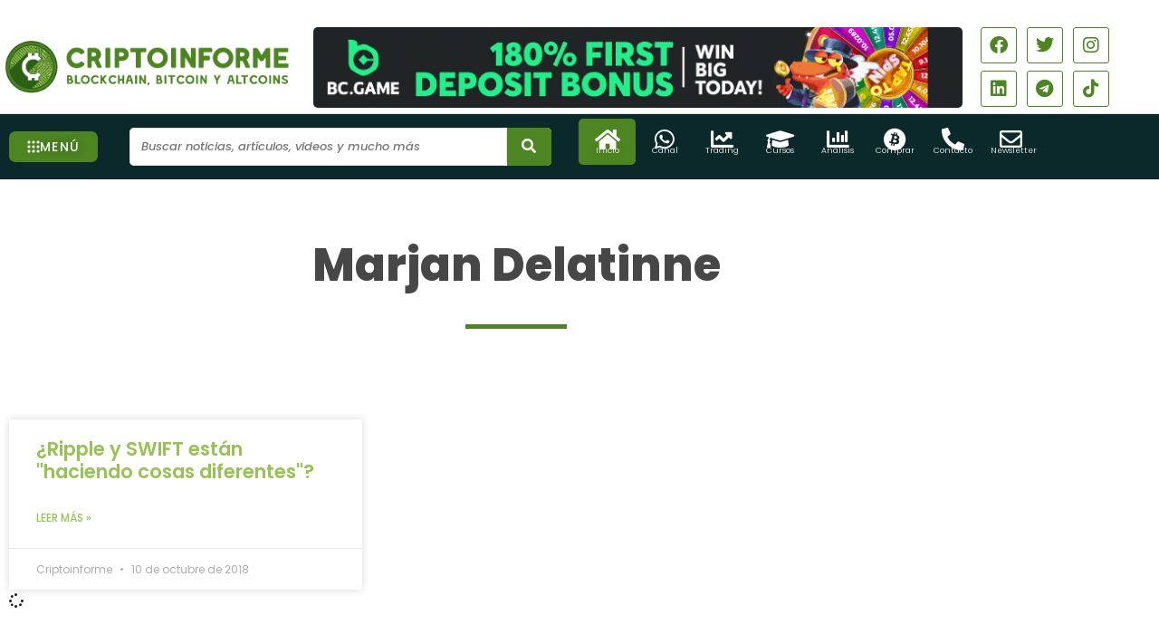

--- FILE ---
content_type: text/css
request_url: https://criptoinforme.com/wp-content/uploads/elementor/css/post-49449.css?ver=1769034534
body_size: 1121
content:
.elementor-49449 .elementor-element.elementor-element-309392fd{margin-top:40px;margin-bottom:40px;padding:0px 0px 0px 0px;}.elementor-49449 .elementor-element.elementor-element-70467daf > .elementor-element-populated, .elementor-49449 .elementor-element.elementor-element-70467daf > .elementor-element-populated > .elementor-background-overlay, .elementor-49449 .elementor-element.elementor-element-70467daf > .elementor-background-slideshow{border-radius:10px 10px 10px 10px;}.elementor-49449 .elementor-element.elementor-element-70467daf > .elementor-element-populated{transition:background 0.3s, border 0.3s, border-radius 0.3s, box-shadow 0.3s;margin:0px 0px 0px 0px;--e-column-margin-right:0px;--e-column-margin-left:0px;padding:0px 20px 0px 20px;}.elementor-49449 .elementor-element.elementor-element-70467daf > .elementor-element-populated > .elementor-background-overlay{transition:background 0.3s, border-radius 0.3s, opacity 0.3s;}.elementor-widget-image .widget-image-caption{color:var( --e-global-color-text );font-family:var( --e-global-typography-text-font-family ), Sans-serif;font-weight:var( --e-global-typography-text-font-weight );}.elementor-49449 .elementor-element.elementor-element-3953a023 img{width:20%;}.elementor-widget-heading .elementor-heading-title{font-family:var( --e-global-typography-primary-font-family ), Sans-serif;font-weight:var( --e-global-typography-primary-font-weight );color:var( --e-global-color-primary );}.elementor-49449 .elementor-element.elementor-element-130b23f9 > .elementor-widget-container{margin:0px 0px 0px 0px;padding:0px 0px 0px 0px;}.elementor-49449 .elementor-element.elementor-element-130b23f9{text-align:center;}.elementor-49449 .elementor-element.elementor-element-130b23f9 .elementor-heading-title{font-family:"Poppins", Sans-serif;font-size:35px;font-weight:800;line-height:1.2em;color:var( --e-global-color-text );}.elementor-widget-text-editor{font-family:var( --e-global-typography-text-font-family ), Sans-serif;font-weight:var( --e-global-typography-text-font-weight );color:var( --e-global-color-text );}.elementor-widget-text-editor.elementor-drop-cap-view-stacked .elementor-drop-cap{background-color:var( --e-global-color-primary );}.elementor-widget-text-editor.elementor-drop-cap-view-framed .elementor-drop-cap, .elementor-widget-text-editor.elementor-drop-cap-view-default .elementor-drop-cap{color:var( --e-global-color-primary );border-color:var( --e-global-color-primary );}.elementor-49449 .elementor-element.elementor-element-46a1c396 > .elementor-widget-container{margin:0px 30px -10px 30px;padding:0px 0px 0px 0px;}.elementor-49449 .elementor-element.elementor-element-46a1c396{text-align:center;font-family:"Poppins", Sans-serif;font-size:13px;font-weight:400;font-style:normal;line-height:1.5em;}.elementor-widget-form .elementor-field-group > label, .elementor-widget-form .elementor-field-subgroup label{color:var( --e-global-color-text );}.elementor-widget-form .elementor-field-group > label{font-family:var( --e-global-typography-text-font-family ), Sans-serif;font-weight:var( --e-global-typography-text-font-weight );}.elementor-widget-form .elementor-field-type-html{color:var( --e-global-color-text );font-family:var( --e-global-typography-text-font-family ), Sans-serif;font-weight:var( --e-global-typography-text-font-weight );}.elementor-widget-form .elementor-field-group .elementor-field{color:var( --e-global-color-text );}.elementor-widget-form .elementor-field-group .elementor-field, .elementor-widget-form .elementor-field-subgroup label{font-family:var( --e-global-typography-text-font-family ), Sans-serif;font-weight:var( --e-global-typography-text-font-weight );}.elementor-widget-form .elementor-button{font-family:var( --e-global-typography-accent-font-family ), Sans-serif;font-weight:var( --e-global-typography-accent-font-weight );}.elementor-widget-form .e-form__buttons__wrapper__button-next{background-color:var( --e-global-color-accent );}.elementor-widget-form .elementor-button[type="submit"]{background-color:var( --e-global-color-accent );}.elementor-widget-form .e-form__buttons__wrapper__button-previous{background-color:var( --e-global-color-accent );}.elementor-widget-form .elementor-message{font-family:var( --e-global-typography-text-font-family ), Sans-serif;font-weight:var( --e-global-typography-text-font-weight );}.elementor-widget-form .e-form__indicators__indicator, .elementor-widget-form .e-form__indicators__indicator__label{font-family:var( --e-global-typography-accent-font-family ), Sans-serif;font-weight:var( --e-global-typography-accent-font-weight );}.elementor-widget-form{--e-form-steps-indicator-inactive-primary-color:var( --e-global-color-text );--e-form-steps-indicator-active-primary-color:var( --e-global-color-accent );--e-form-steps-indicator-completed-primary-color:var( --e-global-color-accent );--e-form-steps-indicator-progress-color:var( --e-global-color-accent );--e-form-steps-indicator-progress-background-color:var( --e-global-color-text );--e-form-steps-indicator-progress-meter-color:var( --e-global-color-text );}.elementor-widget-form .e-form__indicators__indicator__progress__meter{font-family:var( --e-global-typography-accent-font-family ), Sans-serif;font-weight:var( --e-global-typography-accent-font-weight );}.elementor-49449 .elementor-element.elementor-element-a198b14 > .elementor-widget-container{margin:0px 100px 0px 100px;}.elementor-49449 .elementor-element.elementor-element-a198b14 .elementor-button-content-wrapper{flex-direction:row;}.elementor-49449 .elementor-element.elementor-element-a198b14 .elementor-button span{gap:11px;}.elementor-49449 .elementor-element.elementor-element-a198b14 .elementor-field-group{padding-right:calc( 23px/2 );padding-left:calc( 23px/2 );margin-bottom:12px;}.elementor-49449 .elementor-element.elementor-element-a198b14 .elementor-form-fields-wrapper{margin-left:calc( -23px/2 );margin-right:calc( -23px/2 );margin-bottom:-12px;}.elementor-49449 .elementor-element.elementor-element-a198b14 .elementor-field-group.recaptcha_v3-bottomleft, .elementor-49449 .elementor-element.elementor-element-a198b14 .elementor-field-group.recaptcha_v3-bottomright{margin-bottom:0;}body.rtl .elementor-49449 .elementor-element.elementor-element-a198b14 .elementor-labels-inline .elementor-field-group > label{padding-left:13px;}body:not(.rtl) .elementor-49449 .elementor-element.elementor-element-a198b14 .elementor-labels-inline .elementor-field-group > label{padding-right:13px;}body .elementor-49449 .elementor-element.elementor-element-a198b14 .elementor-labels-above .elementor-field-group > label{padding-bottom:13px;}.elementor-49449 .elementor-element.elementor-element-a198b14 .elementor-field-group > label{font-family:"Poppins", Sans-serif;font-size:15px;font-weight:400;}.elementor-49449 .elementor-element.elementor-element-a198b14 .elementor-field-type-html{padding-bottom:0px;font-family:"Poppins", Sans-serif;font-weight:400;}.elementor-49449 .elementor-element.elementor-element-a198b14 .elementor-field-group .elementor-field, .elementor-49449 .elementor-element.elementor-element-a198b14 .elementor-field-subgroup label{font-family:"Poppins", Sans-serif;font-size:13px;font-weight:400;}.elementor-49449 .elementor-element.elementor-element-a198b14 .elementor-field-group .elementor-field:not(.elementor-select-wrapper){background-color:#ffffff;border-color:#C7C7C7;border-radius:50px 50px 50px 50px;}.elementor-49449 .elementor-element.elementor-element-a198b14 .elementor-field-group .elementor-select-wrapper select{background-color:#ffffff;border-color:#C7C7C7;border-radius:50px 50px 50px 50px;}.elementor-49449 .elementor-element.elementor-element-a198b14 .elementor-field-group .elementor-select-wrapper::before{color:#C7C7C7;}.elementor-49449 .elementor-element.elementor-element-a198b14 .e-form__buttons__wrapper__button-next{background-color:var( --e-global-color-primary );color:#ffffff;}.elementor-49449 .elementor-element.elementor-element-a198b14 .elementor-button[type="submit"]{background-color:var( --e-global-color-primary );color:#ffffff;}.elementor-49449 .elementor-element.elementor-element-a198b14 .elementor-button[type="submit"] svg *{fill:#ffffff;}.elementor-49449 .elementor-element.elementor-element-a198b14 .e-form__buttons__wrapper__button-previous{color:#ffffff;}.elementor-49449 .elementor-element.elementor-element-a198b14 .e-form__buttons__wrapper__button-next:hover{background-color:var( --e-global-color-secondary );color:#ffffff;}.elementor-49449 .elementor-element.elementor-element-a198b14 .elementor-button[type="submit"]:hover{background-color:var( --e-global-color-secondary );color:#ffffff;}.elementor-49449 .elementor-element.elementor-element-a198b14 .elementor-button[type="submit"]:hover svg *{fill:#ffffff;}.elementor-49449 .elementor-element.elementor-element-a198b14 .e-form__buttons__wrapper__button-previous:hover{color:#ffffff;}.elementor-49449 .elementor-element.elementor-element-a198b14 .elementor-button{border-radius:50px 50px 50px 50px;}.elementor-49449 .elementor-element.elementor-element-a198b14{--e-form-steps-indicators-spacing:20px;--e-form-steps-indicator-padding:30px;--e-form-steps-indicator-inactive-secondary-color:#ffffff;--e-form-steps-indicator-active-secondary-color:#ffffff;--e-form-steps-indicator-completed-secondary-color:#ffffff;--e-form-steps-divider-width:1px;--e-form-steps-divider-gap:10px;}.elementor-49449 .elementor-element.elementor-element-22f99fb5 > .elementor-widget-container{margin:030px 0px 0px 0px;padding:0px 0px 0px 0px;}.elementor-49449 .elementor-element.elementor-element-22f99fb5{text-align:center;}.elementor-49449 .elementor-element.elementor-element-22f99fb5 .elementor-heading-title{font-family:"Poppins", Sans-serif;font-size:18px;font-weight:400;line-height:1.2em;letter-spacing:9px;color:#737373;}.elementor-49449 .elementor-element.elementor-element-859dc69{--grid-template-columns:repeat(0, auto);--icon-size:20px;--grid-column-gap:7px;--grid-row-gap:8px;}.elementor-49449 .elementor-element.elementor-element-859dc69 .elementor-widget-container{text-align:center;}.elementor-49449 .elementor-element.elementor-element-859dc69 .elementor-social-icon{background-color:#4C852200;border-style:solid;border-width:0px 0px 0px 0px;border-color:var( --e-global-color-primary );}.elementor-49449 .elementor-element.elementor-element-859dc69 .elementor-social-icon i{color:#737373;}.elementor-49449 .elementor-element.elementor-element-859dc69 .elementor-social-icon svg{fill:#737373;}#elementor-popup-modal-49449 .dialog-widget-content{background-color:#FFFFFF;border-radius:10px 10px 10px 10px;box-shadow:2px 8px 23px 3px rgba(0,0,0,0.2);margin:0px 0px 0px 0px;}#elementor-popup-modal-49449{background-color:#151515DE;justify-content:center;align-items:center;pointer-events:all;}#elementor-popup-modal-49449 .dialog-message{width:564px;height:auto;padding:0px 0px 0px 0px;}#elementor-popup-modal-49449 .dialog-close-button{display:flex;top:5%;font-size:20px;}.elementor-widget .tippy-tooltip .tippy-content{text-align:center;}body:not(.rtl) #elementor-popup-modal-49449 .dialog-close-button{right:4.5%;}body.rtl #elementor-popup-modal-49449 .dialog-close-button{left:4.5%;}@media(max-width:1025px){.elementor-49449 .elementor-element.elementor-element-130b23f9 .elementor-heading-title{font-size:35px;}.elementor-49449 .elementor-element.elementor-element-46a1c396 > .elementor-widget-container{margin:0px 0px 0px 0px;padding:0px 0px 0px 0px;}.elementor-49449 .elementor-element.elementor-element-46a1c396{font-size:14px;}.elementor-49449 .elementor-element.elementor-element-a198b14 > .elementor-widget-container{margin:0px 50px 0px 50px;}}@media(max-width:778px){.elementor-49449 .elementor-element.elementor-element-309392fd{margin-top:0px;margin-bottom:0px;padding:20px 10px 20px 010px;}.elementor-49449 .elementor-element.elementor-element-70467daf > .elementor-element-populated{margin:20px 10px 20px 10px;--e-column-margin-right:10px;--e-column-margin-left:10px;padding:0px 0px 0px 0px;}.elementor-49449 .elementor-element.elementor-element-3953a023 > .elementor-widget-container{margin:0px 0px 0px 0px;padding:0px 0px 0px 0px;}.elementor-49449 .elementor-element.elementor-element-130b23f9 > .elementor-widget-container{margin:0px 0px 0px 0px;padding:0px 0px 0px 0px;}.elementor-49449 .elementor-element.elementor-element-130b23f9{text-align:center;}.elementor-49449 .elementor-element.elementor-element-130b23f9 .elementor-heading-title{font-size:28px;}.elementor-49449 .elementor-element.elementor-element-46a1c396 > .elementor-widget-container{margin:0px 0px 0px 10px;padding:0px 0px 0px 0px;}.elementor-49449 .elementor-element.elementor-element-46a1c396{text-align:center;font-size:13px;}.elementor-49449 .elementor-element.elementor-element-a198b14 > .elementor-widget-container{margin:0px 10px 0px 10px;}.elementor-49449 .elementor-element.elementor-element-22f99fb5 > .elementor-widget-container{margin:20px 0px 0px 0px;}.elementor-49449 .elementor-element.elementor-element-22f99fb5{text-align:center;}.elementor-49449 .elementor-element.elementor-element-22f99fb5 .elementor-heading-title{font-size:14px;}#elementor-popup-modal-49449 .dialog-close-button{font-size:25px;}}